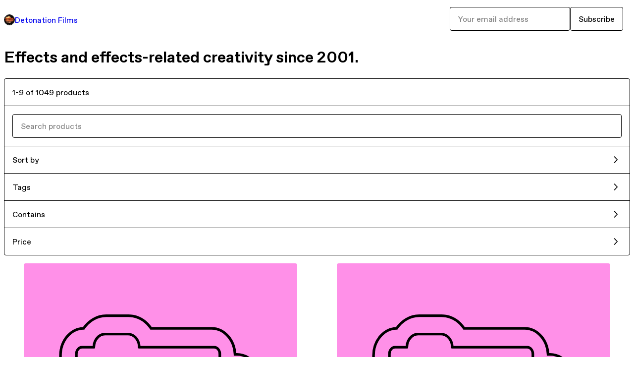

--- FILE ---
content_type: text/html; charset=utf-8
request_url: https://detfilms.gumroad.com/?recommended_by=staff_picks
body_size: 7410
content:
<!DOCTYPE html>
<html lang="en">
  <head prefix="og: http://ogp.me/ns# fb: http://ogp.me/ns/fb# gumroad: http://ogp.me/ns/fb/gumroad#">
    <link rel="dns-prefetch" href="//assets.gumroad.com">
    <link rel="dns-prefetch" href="//static-2.gumroad.com">
    <link rel="dns-prefetch" href="//public-files.gumroad.com">
  <title inertia>Detonation Films</title>
  <meta name="action-cable-url" content="wss://cable.gumroad.com/cable" />
  <link rel="stylesheet" crossorigin="anonymous" href="https://assets.gumroad.com/packs/css/design-374d0d48.css" />
    <style>:root{--accent: 54 169 174;--contrast-accent: 255 255 255;--font-family: "ABC Favorit", "ABC Favorit", sans-serif;--color: 0 0 0;--primary: var(--color);--contrast-primary: 255 255 255;--filled: 255 255 255;--contrast-filled: var(--color);--body-bg: #ffffff;--active-bg: rgb(var(--color) / var(--gray-1));--border-alpha: 1}body{background-color:#ffffff;color:#000;font-family:"ABC Favorit", "ABC Favorit", sans-serif}
</style>

  <meta name="csrf-param" content="authenticity_token" />
<meta name="csrf-token" content="vyNEg4T-wIT5mdxxLe-xcM2onJv80TdfcSnZx7fl8OSReq7weEr1bQ4ONFs8eB-GVa50wUhnhR3y7YYLWJQTtA" />
  <meta charset="utf-8">
  <meta content="149071038533330" property="fb:app_id">
  <meta content="http://www.facebook.com/gumroad" property="fb:page_id">
  <meta property="twitter:site" value="@gumroad">
  
    <meta content="Gumroad" property="og:site_name">
    <meta content="website" property="og:type">
      <meta content="Effects and effects-related creativity since 2001." name="description">
      <meta property="twitter:card" content="summary_large_image">
    <meta content="Effects and effects-related creativity since 2001." property="og:description">
  <meta property="og:image" content="https://public-files.gumroad.com/6utxjs2ahpz7sn494s88s2f53bbi">
  <meta property="og:image:alt" content="Subscribe to Detonation Films on Gumroad">
  <meta property="og:title" content="Subscribe to Detonation Films on Gumroad">
  <meta property="gr:google_analytics:enabled" content="true">
  <meta property="gr:fb_pixel:enabled" content="true">
  <meta property="gr:logged_in_user:id" content="">
  <meta property="gr:environment" value="production">
  <meta property="gr:page:type" content="">
  <meta property="gr:facebook_sdk:enabled" content="false">
  <meta content="initial-scale = 1.0, width = device-width" name="viewport">
  <meta property="stripe:pk" value="pk_live_Db80xIzLPWhKo1byPrnERmym">
  <meta property="stripe:api_version" value="2023-10-16; risk_in_requirements_beta=v1; retrieve_tax_forms_beta=v1;">
  <link href="/opensearch.xml" rel="search" type="application/opensearchdescription+xml" title="Gumroad">
  
    <link href="https://public-files.gumroad.com/96z1vgncs1g8m7vdx8eqn67zvi1t" rel="shortcut icon">
</head>

  <body id="user_page" class="group/body mac custom-domain" style="">
    <div id="design-settings" data-settings="{&quot;font&quot;:{&quot;name&quot;:&quot;ABC Favorit&quot;,&quot;url&quot;:&quot;https://assets.gumroad.com/assets/ABCFavorit-Regular-26182c8c3addf6e4f8889817249c23b22c93233a8212e5e86574459e4dc926e2.woff2&quot;}}" style="display: none;"></div>
    <div id="user-agent-info" data-settings="{&quot;is_mobile&quot;:false}" style="display: none;"></div>
    <div class="react-entry-point" style="display:contents" id="Alert-react-component-9f4f92ae-ad95-4ed9-a58e-fd9a218a4bc9"><div class="fixed top-4 left-1/2 z-100 w-max max-w-[calc(100vw-2rem)] rounded bg-background md:max-w-sm invisible" style="transform:translateX(-50%) translateY(calc(-100% - var(--spacer-4)));transition:all 0.3s ease-out 0.5s"><div role="alert" class="flex items-start gap-2 rounded border border-border p-3"><div class="flex-1"><div></div></div></div></div></div>
      <script type="application/json" class="js-react-on-rails-component" data-component-name="Alert" data-dom-id="Alert-react-component-9f4f92ae-ad95-4ed9-a58e-fd9a218a4bc9">{"initial":null}</script>
      


    <div class="flex flex-col lg:flex-row h-screen">
      <main class="flex-1 flex flex-col lg:h-screen overflow-y-auto">
        <div class="flex-1 flex flex-col">
          


<script type="application/json" id="js-react-on-rails-context">{"railsEnv":"production","inMailer":false,"i18nLocale":"en","i18nDefaultLocale":"en","rorVersion":"14.0.4","rorPro":false,"href":"https://detfilms.gumroad.com/?recommended_by=staff_picks","location":"/?recommended_by=staff_picks","scheme":"https","host":"detfilms.gumroad.com","port":null,"pathname":"/","search":"recommended_by=staff_picks","httpAcceptLanguage":null,"design_settings":{"font":{"name":"ABC Favorit","url":"https://assets.gumroad.com/assets/ABCFavorit-Regular-26182c8c3addf6e4f8889817249c23b22c93233a8212e5e86574459e4dc926e2.woff2"}},"domain_settings":{"scheme":"https","app_domain":"gumroad.com","root_domain":"gumroad.com","short_domain":"gum.co","discover_domain":"gumroad.com","third_party_analytics_domain":"gumroad-analytics.com","api_domain":"api.gumroad.com"},"user_agent_info":{"is_mobile":false},"logged_in_user":null,"current_seller":null,"csp_nonce":"epF0NXtl9Qmo9V39CdoGKL2yNAG+XV4VkBx53dAJmTc=","locale":"en-US","feature_flags":{"require_email_typo_acknowledgment":true,"disable_stripe_signup":true},"serverSide":false}</script>
<div class="react-entry-point" style="display:contents" id="Profile-react-component-1cc52eab-3709-4b82-9fe7-700f349687d5"><div class="flex min-h-full flex-col"><header class="relative z-20 border-border bg-background text-lg lg:border-b lg:px-4 lg:py-6"><div class="mx-auto flex max-w-6xl flex-wrap lg:flex-nowrap lg:items-center lg:gap-6"><div class="relative flex grow items-center gap-3 border-b border-border px-4 py-8 lg:flex-1 lg:border-0 lg:p-0"><img class="user-avatar" src="https://public-files.gumroad.com/96z1vgncs1g8m7vdx8eqn67zvi1t" alt="Profile Picture"/><a href="/" class="no-underline">Detonation Films</a></div><div class="flex basis-full items-center gap-3 border-b border-border px-4 py-8 lg:basis-auto lg:border-0 lg:p-0"><form style="flex-grow:1" novalidate=""><fieldset class=""><div class="flex gap-2"><input type="email" class="flex-1" placeholder="Your email address" value=""/><button class="button" type="submit">Subscribe</button></div></fieldset></form></div></div></header><main class="flex-1"><header class="border-b border-border"><div class="mx-auto grid w-full max-w-6xl grid-cols-1 gap-4 px-4 py-8 lg:px-0"><h1 class="whitespace-pre-line">Effects and effects-related creativity since 2001.</h1></div></header><section class="relative border-b border-border px-4 py-8 lg:py-16" id="3gmX5s9Lzqi8GWMCwkGp1Q=="><div class="mx-auto grid w-full max-w-6xl gap-6"><div class="grid grid-cols-1 items-start gap-x-16 gap-y-8 lg:grid-cols-[var(--grid-cols-sidebar)]"><div class="stack overflow-y-auto lg:sticky lg:inset-y-4 lg:max-h-[calc(100vh-2rem)]" aria-label="Filters"><header>1-9 of 1049 products</header><div><input aria-label="Search products" placeholder="Search products" value=""/></div><details><summary>Sort by</summary><fieldset role="group"><label>Custom<input type="radio" name=":Rb6:-sortBy" checked=""/></label><label>Newest<input type="radio" name=":Rb6:-sortBy"/></label><label>Highest rated<input type="radio" name=":Rb6:-sortBy"/></label><label>Most reviewed<input type="radio" name=":Rb6:-sortBy"/></label><label>Price (Low to High)<input type="radio" name=":Rb6:-sortBy"/></label><label>Price (High to Low)<input type="radio" name=":Rb6:-sortBy"/></label></fieldset></details><details><summary>Tags</summary><fieldset role="group"><label>All Products<input type="checkbox" disabled="" checked=""/></label><label>effects<!-- --> (<!-- -->177<!-- -->)<input type="checkbox"/></label><label>detfilms<!-- --> (<!-- -->128<!-- -->)<input type="checkbox"/></label><label>pre-keyed<!-- --> (<!-- -->113<!-- -->)<input type="checkbox"/></label><label>filmmaking<!-- --> (<!-- -->83<!-- -->)<input type="checkbox"/></label><label>hd<!-- --> (<!-- -->76<!-- -->)<input type="checkbox"/></label><button class="underline">Show more</button></fieldset></details><details><summary>Contains</summary><fieldset role="group"><label>zip<!-- --> (<!-- -->1048<!-- -->)<input type="checkbox"/></label><label>pdf<!-- --> (<!-- -->154<!-- -->)<input type="checkbox"/></label></fieldset></details><details><summary>Price</summary><div style="display:grid;grid-template-columns:repeat(auto-fit, minmax(var(--dynamic-grid), 1fr));grid-auto-flow:row;gap:var(--spacer-3)"><fieldset><legend><label for=":Rb6H1:">Minimum price</label></legend><div class="input"><div class="inline-flex align-middle px-3 py-2 bg-background text-foreground border border-border truncate rounded-full -ml-2 shrink-0">$</div><input id=":Rb6H1:" placeholder="0" inputMode="numeric" value=""/></div></fieldset><fieldset><legend><label for=":Rb6H2:">Maximum price</label></legend><div class="input"><div class="inline-flex align-middle px-3 py-2 bg-background text-foreground border border-border truncate rounded-full -ml-2 shrink-0">$</div><input id=":Rb6H2:" placeholder="∞" inputMode="numeric" value=""/></div></fieldset></div></details></div><div><div class="@container"><div class="grid grid-cols-2 gap-4 @xl:grid-cols-3 @3xl:grid-cols-4 @4xl:grid-cols-5 lg:grid-cols-2! lg:@3xl:grid-cols-3! lg:@5xl:grid-cols-4! lg:@7xl:grid-cols-5!"><article class="relative flex flex-col rounded border border-border bg-background transition-all duration-150 hover:shadow"><figure class="aspect-square overflow-hidden rounded-t border-b border-border bg-(image:--product-cover-placeholder) bg-cover [&amp;_img]:size-full [&amp;_img]:object-cover"><img src="[data-uri]"/></figure><header class="flex flex-1 flex-col gap-3 border-b border-border p-4"><a href="https://detfilms.gumroad.com/l/CpjR?layout=profile&amp;recommended_by=staff_picks" class="stretched-link"><h4 itemProp="name" class="line-clamp-4 lg:text-xl">HD Stratos Pack -- 30p</h4></a></header><footer class="flex divide-x divide-border"><div class="flex-1 p-4"><div itemscope="" itemProp="offers" itemType="https://schema.org/Offer" class="flex items-center"><span class="group/tooltip relative inline-grid right"><span aria-describedby=":Rb0mr6:" style="display:contents"><div class="relative grid grid-flow-col border border-r-0 border-border"><div class="bg-accent px-2 py-1 text-accent-foreground" itemProp="price" content="12">$12</div><div class="border-border border-r-transparent border-[calc(0.5lh+--spacing(1))] border-l-1"></div><div class="absolute top-0 right-px bottom-0 border-accent border-r-transparent border-[calc(0.5lh+--spacing(1))] border-l-1"></div></div></span><span role="tooltip" id=":Rb0mr6:" class="absolute z-30 hidden w-40 max-w-max rounded-md bg-primary p-3 text-primary-foreground group-focus-within/tooltip:block group-hover/tooltip:block top-1/2 -translate-y-1/2 left-full translate-x-2"><div class="absolute border-6 border-transparent top-1/2 -translate-y-1/2 right-full border-r-primary"></div>$12</span></span><link itemProp="url" href="https://detfilms.gumroad.com/l/CpjR?layout=profile&amp;recommended_by=staff_picks"/><div itemProp="availability" hidden="">https://schema.org/InStock</div><div itemProp="priceCurrency" hidden="">usd</div></div></div></footer></article><article class="relative flex flex-col rounded border border-border bg-background transition-all duration-150 hover:shadow"><figure class="aspect-square overflow-hidden rounded-t border-b border-border bg-(image:--product-cover-placeholder) bg-cover [&amp;_img]:size-full [&amp;_img]:object-cover"><img src="[data-uri]"/></figure><header class="flex flex-1 flex-col gap-3 border-b border-border p-4"><a href="https://detfilms.gumroad.com/l/QpOY?layout=profile&amp;recommended_by=staff_picks" class="stretched-link"><h4 itemProp="name" class="line-clamp-4 lg:text-xl">HD Pre-Keyed Panzer Pack -- 30p</h4></a></header><footer class="flex divide-x divide-border"><div class="flex-1 p-4"><div itemscope="" itemProp="offers" itemType="https://schema.org/Offer" class="flex items-center"><span class="group/tooltip relative inline-grid right"><span aria-describedby=":Rb16r6:" style="display:contents"><div class="relative grid grid-flow-col border border-r-0 border-border"><div class="bg-accent px-2 py-1 text-accent-foreground" itemProp="price" content="22">$22</div><div class="border-border border-r-transparent border-[calc(0.5lh+--spacing(1))] border-l-1"></div><div class="absolute top-0 right-px bottom-0 border-accent border-r-transparent border-[calc(0.5lh+--spacing(1))] border-l-1"></div></div></span><span role="tooltip" id=":Rb16r6:" class="absolute z-30 hidden w-40 max-w-max rounded-md bg-primary p-3 text-primary-foreground group-focus-within/tooltip:block group-hover/tooltip:block top-1/2 -translate-y-1/2 left-full translate-x-2"><div class="absolute border-6 border-transparent top-1/2 -translate-y-1/2 right-full border-r-primary"></div>$22</span></span><link itemProp="url" href="https://detfilms.gumroad.com/l/QpOY?layout=profile&amp;recommended_by=staff_picks"/><div itemProp="availability" hidden="">https://schema.org/InStock</div><div itemProp="priceCurrency" hidden="">usd</div></div></div></footer></article><article class="relative flex flex-col rounded border border-border bg-background transition-all duration-150 hover:shadow"><figure class="aspect-square overflow-hidden rounded-t border-b border-border bg-(image:--product-cover-placeholder) bg-cover [&amp;_img]:size-full [&amp;_img]:object-cover"><img src="[data-uri]"/></figure><header class="flex flex-1 flex-col gap-3 border-b border-border p-4"><a href="https://detfilms.gumroad.com/l/obwKG?layout=profile&amp;recommended_by=staff_picks" class="stretched-link"><h4 itemProp="name" class="line-clamp-4 lg:text-xl">DV Detonation Films Free Stuff Page Two</h4></a><div class="flex shrink-0 items-center gap-1" aria-label="Rating"><span class="icon icon-solid-star"></span><span class="rating-average">4.7</span><span title="4.7 ratings">(37)</span></div></header><footer class="flex divide-x divide-border"><div class="flex-1 p-4"><div itemscope="" itemProp="offers" itemType="https://schema.org/Offer" class="flex items-center"><span class="group/tooltip relative inline-grid right"><span aria-describedby=":Rb1mr6:" style="display:contents"><div class="relative grid grid-flow-col border border-r-0 border-border"><div class="bg-accent px-2 py-1 text-accent-foreground" itemProp="price" content="0">$0<!-- -->+</div><div class="border-border border-r-transparent border-[calc(0.5lh+--spacing(1))] border-l-1"></div><div class="absolute top-0 right-px bottom-0 border-accent border-r-transparent border-[calc(0.5lh+--spacing(1))] border-l-1"></div></div></span><span role="tooltip" id=":Rb1mr6:" class="absolute z-30 hidden w-40 max-w-max rounded-md bg-primary p-3 text-primary-foreground group-focus-within/tooltip:block group-hover/tooltip:block top-1/2 -translate-y-1/2 left-full translate-x-2"><div class="absolute border-6 border-transparent top-1/2 -translate-y-1/2 right-full border-r-primary"></div>$0<!-- -->+</span></span><link itemProp="url" href="https://detfilms.gumroad.com/l/obwKG?layout=profile&amp;recommended_by=staff_picks"/><div itemProp="availability" hidden="">https://schema.org/InStock</div><div itemProp="priceCurrency" hidden="">usd</div></div></div></footer></article><article class="relative flex flex-col rounded border border-border bg-background transition-all duration-150 hover:shadow"><figure class="aspect-square overflow-hidden rounded-t border-b border-border bg-(image:--product-cover-placeholder) bg-cover [&amp;_img]:size-full [&amp;_img]:object-cover"><img src="[data-uri]"/></figure><header class="flex flex-1 flex-col gap-3 border-b border-border p-4"><a href="https://detfilms.gumroad.com/l/xKnm?layout=profile&amp;recommended_by=staff_picks" class="stretched-link"><h4 itemProp="name" class="line-clamp-4 lg:text-xl">HD Pre-Keyed Panzer Pack -- 24p</h4></a></header><footer class="flex divide-x divide-border"><div class="flex-1 p-4"><div itemscope="" itemProp="offers" itemType="https://schema.org/Offer" class="flex items-center"><span class="group/tooltip relative inline-grid right"><span aria-describedby=":Rb26r6:" style="display:contents"><div class="relative grid grid-flow-col border border-r-0 border-border"><div class="bg-accent px-2 py-1 text-accent-foreground" itemProp="price" content="22">$22</div><div class="border-border border-r-transparent border-[calc(0.5lh+--spacing(1))] border-l-1"></div><div class="absolute top-0 right-px bottom-0 border-accent border-r-transparent border-[calc(0.5lh+--spacing(1))] border-l-1"></div></div></span><span role="tooltip" id=":Rb26r6:" class="absolute z-30 hidden w-40 max-w-max rounded-md bg-primary p-3 text-primary-foreground group-focus-within/tooltip:block group-hover/tooltip:block top-1/2 -translate-y-1/2 left-full translate-x-2"><div class="absolute border-6 border-transparent top-1/2 -translate-y-1/2 right-full border-r-primary"></div>$22</span></span><link itemProp="url" href="https://detfilms.gumroad.com/l/xKnm?layout=profile&amp;recommended_by=staff_picks"/><div itemProp="availability" hidden="">https://schema.org/InStock</div><div itemProp="priceCurrency" hidden="">usd</div></div></div></footer></article><article class="relative flex flex-col rounded border border-border bg-background transition-all duration-150 hover:shadow"><figure class="aspect-square overflow-hidden rounded-t border-b border-border bg-(image:--product-cover-placeholder) bg-cover [&amp;_img]:size-full [&amp;_img]:object-cover"><img src="[data-uri]"/></figure><header class="flex flex-1 flex-col gap-3 border-b border-border p-4"><a href="https://detfilms.gumroad.com/l/OeCH?layout=profile&amp;recommended_by=staff_picks" class="stretched-link"><h4 itemProp="name" class="line-clamp-4 lg:text-xl">DV Pre-Keyed Panzer Explosion Pack</h4></a></header><footer class="flex divide-x divide-border"><div class="flex-1 p-4"><div itemscope="" itemProp="offers" itemType="https://schema.org/Offer" class="flex items-center"><span class="group/tooltip relative inline-grid right"><span aria-describedby=":Rb2mr6:" style="display:contents"><div class="relative grid grid-flow-col border border-r-0 border-border"><div class="bg-accent px-2 py-1 text-accent-foreground" itemProp="price" content="13">$13</div><div class="border-border border-r-transparent border-[calc(0.5lh+--spacing(1))] border-l-1"></div><div class="absolute top-0 right-px bottom-0 border-accent border-r-transparent border-[calc(0.5lh+--spacing(1))] border-l-1"></div></div></span><span role="tooltip" id=":Rb2mr6:" class="absolute z-30 hidden w-40 max-w-max rounded-md bg-primary p-3 text-primary-foreground group-focus-within/tooltip:block group-hover/tooltip:block top-1/2 -translate-y-1/2 left-full translate-x-2"><div class="absolute border-6 border-transparent top-1/2 -translate-y-1/2 right-full border-r-primary"></div>$13</span></span><link itemProp="url" href="https://detfilms.gumroad.com/l/OeCH?layout=profile&amp;recommended_by=staff_picks"/><div itemProp="availability" hidden="">https://schema.org/InStock</div><div itemProp="priceCurrency" hidden="">usd</div></div></div></footer></article><article class="relative flex flex-col rounded border border-border bg-background transition-all duration-150 hover:shadow"><figure class="aspect-square overflow-hidden rounded-t border-b border-border bg-(image:--product-cover-placeholder) bg-cover [&amp;_img]:size-full [&amp;_img]:object-cover"><img src="[data-uri]"/></figure><header class="flex flex-1 flex-col gap-3 border-b border-border p-4"><a href="https://detfilms.gumroad.com/l/CAkB?layout=profile&amp;recommended_by=staff_picks" class="stretched-link"><h4 itemProp="name" class="line-clamp-4 lg:text-xl">DV Pre-Keyed Abrams Tank Explosion</h4></a></header><footer class="flex divide-x divide-border"><div class="flex-1 p-4"><div itemscope="" itemProp="offers" itemType="https://schema.org/Offer" class="flex items-center"><span class="group/tooltip relative inline-grid right"><span aria-describedby=":Rb36r6:" style="display:contents"><div class="relative grid grid-flow-col border border-r-0 border-border"><div class="bg-accent px-2 py-1 text-accent-foreground" itemProp="price" content="13">$13</div><div class="border-border border-r-transparent border-[calc(0.5lh+--spacing(1))] border-l-1"></div><div class="absolute top-0 right-px bottom-0 border-accent border-r-transparent border-[calc(0.5lh+--spacing(1))] border-l-1"></div></div></span><span role="tooltip" id=":Rb36r6:" class="absolute z-30 hidden w-40 max-w-max rounded-md bg-primary p-3 text-primary-foreground group-focus-within/tooltip:block group-hover/tooltip:block top-1/2 -translate-y-1/2 left-full translate-x-2"><div class="absolute border-6 border-transparent top-1/2 -translate-y-1/2 right-full border-r-primary"></div>$13</span></span><link itemProp="url" href="https://detfilms.gumroad.com/l/CAkB?layout=profile&amp;recommended_by=staff_picks"/><div itemProp="availability" hidden="">https://schema.org/InStock</div><div itemProp="priceCurrency" hidden="">usd</div></div></div></footer></article><article class="relative flex flex-col rounded border border-border bg-background transition-all duration-150 hover:shadow"><figure class="aspect-square overflow-hidden rounded-t border-b border-border bg-(image:--product-cover-placeholder) bg-cover [&amp;_img]:size-full [&amp;_img]:object-cover"><img src="[data-uri]"/></figure><header class="flex flex-1 flex-col gap-3 border-b border-border p-4"><a href="https://detfilms.gumroad.com/l/CtaL?layout=profile&amp;recommended_by=staff_picks" class="stretched-link"><h4 itemProp="name" class="line-clamp-4 lg:text-xl">DV Detonation Films Free Stuff Page One</h4></a><div class="flex shrink-0 items-center gap-1" aria-label="Rating"><span class="icon icon-solid-star"></span><span class="rating-average">4.8</span><span title="4.8 ratings">(32)</span></div></header><footer class="flex divide-x divide-border"><div class="flex-1 p-4"><div itemscope="" itemProp="offers" itemType="https://schema.org/Offer" class="flex items-center"><span class="group/tooltip relative inline-grid right"><span aria-describedby=":Rb3mr6:" style="display:contents"><div class="relative grid grid-flow-col border border-r-0 border-border"><div class="bg-accent px-2 py-1 text-accent-foreground" itemProp="price" content="0">$0<!-- -->+</div><div class="border-border border-r-transparent border-[calc(0.5lh+--spacing(1))] border-l-1"></div><div class="absolute top-0 right-px bottom-0 border-accent border-r-transparent border-[calc(0.5lh+--spacing(1))] border-l-1"></div></div></span><span role="tooltip" id=":Rb3mr6:" class="absolute z-30 hidden w-40 max-w-max rounded-md bg-primary p-3 text-primary-foreground group-focus-within/tooltip:block group-hover/tooltip:block top-1/2 -translate-y-1/2 left-full translate-x-2"><div class="absolute border-6 border-transparent top-1/2 -translate-y-1/2 right-full border-r-primary"></div>$0<!-- -->+</span></span><link itemProp="url" href="https://detfilms.gumroad.com/l/CtaL?layout=profile&amp;recommended_by=staff_picks"/><div itemProp="availability" hidden="">https://schema.org/InStock</div><div itemProp="priceCurrency" hidden="">usd</div></div></div></footer></article><article class="relative flex flex-col rounded border border-border bg-background transition-all duration-150 hover:shadow"><figure class="aspect-square overflow-hidden rounded-t border-b border-border bg-(image:--product-cover-placeholder) bg-cover [&amp;_img]:size-full [&amp;_img]:object-cover"><img src="[data-uri]"/></figure><header class="flex flex-1 flex-col gap-3 border-b border-border p-4"><a href="https://detfilms.gumroad.com/l/AwKW?layout=profile&amp;recommended_by=staff_picks" class="stretched-link"><h4 itemProp="name" class="line-clamp-4 lg:text-xl">DV Pre-Keyed Tanker Truck Explosion</h4></a></header><footer class="flex divide-x divide-border"><div class="flex-1 p-4"><div itemscope="" itemProp="offers" itemType="https://schema.org/Offer" class="flex items-center"><span class="group/tooltip relative inline-grid right"><span aria-describedby=":Rb46r6:" style="display:contents"><div class="relative grid grid-flow-col border border-r-0 border-border"><div class="bg-accent px-2 py-1 text-accent-foreground" itemProp="price" content="13">$13</div><div class="border-border border-r-transparent border-[calc(0.5lh+--spacing(1))] border-l-1"></div><div class="absolute top-0 right-px bottom-0 border-accent border-r-transparent border-[calc(0.5lh+--spacing(1))] border-l-1"></div></div></span><span role="tooltip" id=":Rb46r6:" class="absolute z-30 hidden w-40 max-w-max rounded-md bg-primary p-3 text-primary-foreground group-focus-within/tooltip:block group-hover/tooltip:block top-1/2 -translate-y-1/2 left-full translate-x-2"><div class="absolute border-6 border-transparent top-1/2 -translate-y-1/2 right-full border-r-primary"></div>$13</span></span><link itemProp="url" href="https://detfilms.gumroad.com/l/AwKW?layout=profile&amp;recommended_by=staff_picks"/><div itemProp="availability" hidden="">https://schema.org/InStock</div><div itemProp="priceCurrency" hidden="">usd</div></div></div></footer></article><article class="relative flex flex-col rounded border border-border bg-background transition-all duration-150 hover:shadow"><figure class="aspect-square overflow-hidden rounded-t border-b border-border bg-(image:--product-cover-placeholder) bg-cover [&amp;_img]:size-full [&amp;_img]:object-cover"><img src="[data-uri]"/></figure><header class="flex flex-1 flex-col gap-3 border-b border-border p-4"><a href="https://detfilms.gumroad.com/l/annG?layout=profile&amp;recommended_by=staff_picks" class="stretched-link"><h4 itemProp="name" class="line-clamp-4 lg:text-xl">DV Pre-Keyed Motorcycle Explosion</h4></a></header><footer class="flex divide-x divide-border"><div class="flex-1 p-4"><div itemscope="" itemProp="offers" itemType="https://schema.org/Offer" class="flex items-center"><span class="group/tooltip relative inline-grid right"><span aria-describedby=":Rb4mr6:" style="display:contents"><div class="relative grid grid-flow-col border border-r-0 border-border"><div class="bg-accent px-2 py-1 text-accent-foreground" itemProp="price" content="13">$13</div><div class="border-border border-r-transparent border-[calc(0.5lh+--spacing(1))] border-l-1"></div><div class="absolute top-0 right-px bottom-0 border-accent border-r-transparent border-[calc(0.5lh+--spacing(1))] border-l-1"></div></div></span><span role="tooltip" id=":Rb4mr6:" class="absolute z-30 hidden w-40 max-w-max rounded-md bg-primary p-3 text-primary-foreground group-focus-within/tooltip:block group-hover/tooltip:block top-1/2 -translate-y-1/2 left-full translate-x-2"><div class="absolute border-6 border-transparent top-1/2 -translate-y-1/2 right-full border-r-primary"></div>$13</span></span><link itemProp="url" href="https://detfilms.gumroad.com/l/annG?layout=profile&amp;recommended_by=staff_picks"/><div itemProp="availability" hidden="">https://schema.org/InStock</div><div itemProp="priceCurrency" hidden="">usd</div></div></div></footer></article></div></div></div></div></div></section><footer class="px-4 py-8 text-center mx-auto w-full max-w-6xl lg:py-6 lg:text-left"><div>Powered by <a href="https://gumroad.com/" class="logo-full" aria-label="Gumroad"></a></div></footer></main></div></div>
      <script type="application/json" class="js-react-on-rails-component" data-component-name="Profile" data-dom-id="Profile-react-component-1cc52eab-3709-4b82-9fe7-700f349687d5">{"currency_code":"usd","show_ratings_filter":true,"creator_profile":{"external_id":"1521010607572","avatar_url":"https://public-files.gumroad.com/96z1vgncs1g8m7vdx8eqn67zvi1t","name":"Detonation Films","twitter_handle":null,"subdomain":"detfilms.gumroad.com"},"sections":[{"id":"3gmX5s9Lzqi8GWMCwkGp1Q==","header":null,"type":"SellerProfileProductsSection","show_filters":true,"default_product_sort":"page_layout","search_results":{"total":1049,"tags_data":[{"key":"effects","doc_count":177},{"key":"detfilms","doc_count":128},{"key":"pre-keyed","doc_count":113},{"key":"filmmaking","doc_count":83},{"key":"hd","doc_count":76},{"key":"explosion","doc_count":65},{"key":"4k","doc_count":61},{"key":"prekeyed","doc_count":61}],"filetypes_data":[{"key":"zip","doc_count":1048},{"key":"pdf","doc_count":154}],"products":[{"id":"3xFg_yZBk3dEE5qXYGTvkg==","permalink":"CpjR","name":"HD Stratos Pack -- 30p","seller":null,"ratings":{"count":0,"average":0.0},"thumbnail_url":null,"native_type":"digital","quantity_remaining":null,"is_sales_limited":false,"price_cents":1200,"currency_code":"usd","is_pay_what_you_want":false,"url":"https://detfilms.gumroad.com/l/CpjR?layout=profile\u0026recommended_by=staff_picks","duration_in_months":null,"recurrence":null},{"id":"CTly0FmxNrJJhjg7oTstnw==","permalink":"QpOY","name":"HD Pre-Keyed Panzer Pack -- 30p","seller":null,"ratings":{"count":0,"average":0.0},"thumbnail_url":null,"native_type":"digital","quantity_remaining":null,"is_sales_limited":false,"price_cents":2200,"currency_code":"usd","is_pay_what_you_want":false,"url":"https://detfilms.gumroad.com/l/QpOY?layout=profile\u0026recommended_by=staff_picks","duration_in_months":null,"recurrence":null},{"id":"kjNyQ5ADL2etW32GDK-eYw==","permalink":"obwKG","name":"DV Detonation Films Free Stuff Page Two","seller":null,"ratings":{"count":37,"average":4.7},"thumbnail_url":null,"native_type":"digital","quantity_remaining":null,"is_sales_limited":false,"price_cents":0,"currency_code":"usd","is_pay_what_you_want":true,"url":"https://detfilms.gumroad.com/l/obwKG?layout=profile\u0026recommended_by=staff_picks","duration_in_months":null,"recurrence":null},{"id":"DLG9xMuWEWNmVPzRFm0Oig==","permalink":"xKnm","name":"HD Pre-Keyed Panzer Pack -- 24p","seller":null,"ratings":{"count":0,"average":0.0},"thumbnail_url":null,"native_type":"digital","quantity_remaining":null,"is_sales_limited":false,"price_cents":2200,"currency_code":"usd","is_pay_what_you_want":false,"url":"https://detfilms.gumroad.com/l/xKnm?layout=profile\u0026recommended_by=staff_picks","duration_in_months":null,"recurrence":null},{"id":"DQArmZEOm7xGSz8Cpqv7Wg==","permalink":"OeCH","name":"DV Pre-Keyed Panzer Explosion Pack","seller":null,"ratings":{"count":0,"average":0.0},"thumbnail_url":null,"native_type":"digital","quantity_remaining":null,"is_sales_limited":false,"price_cents":1300,"currency_code":"usd","is_pay_what_you_want":false,"url":"https://detfilms.gumroad.com/l/OeCH?layout=profile\u0026recommended_by=staff_picks","duration_in_months":null,"recurrence":null},{"id":"xaiLy_UaczrX7w9ENFh0LQ==","permalink":"CAkB","name":"DV Pre-Keyed Abrams Tank Explosion","seller":null,"ratings":{"count":0,"average":0.0},"thumbnail_url":null,"native_type":"digital","quantity_remaining":null,"is_sales_limited":false,"price_cents":1300,"currency_code":"usd","is_pay_what_you_want":false,"url":"https://detfilms.gumroad.com/l/CAkB?layout=profile\u0026recommended_by=staff_picks","duration_in_months":null,"recurrence":null},{"id":"bt9Uuk1WkjB2LtaNSE_bew==","permalink":"CtaL","name":"DV Detonation Films Free Stuff Page One","seller":null,"ratings":{"count":32,"average":4.8},"thumbnail_url":null,"native_type":"digital","quantity_remaining":null,"is_sales_limited":false,"price_cents":0,"currency_code":"usd","is_pay_what_you_want":true,"url":"https://detfilms.gumroad.com/l/CtaL?layout=profile\u0026recommended_by=staff_picks","duration_in_months":null,"recurrence":null},{"id":"m_MurBUvOQS_qQp0mOaW4Q==","permalink":"AwKW","name":"DV Pre-Keyed Tanker Truck Explosion","seller":null,"ratings":{"count":0,"average":0.0},"thumbnail_url":null,"native_type":"digital","quantity_remaining":null,"is_sales_limited":false,"price_cents":1300,"currency_code":"usd","is_pay_what_you_want":false,"url":"https://detfilms.gumroad.com/l/AwKW?layout=profile\u0026recommended_by=staff_picks","duration_in_months":null,"recurrence":null},{"id":"HYGAF2On3KmAAHaSfR9RCQ==","permalink":"annG","name":"DV Pre-Keyed Motorcycle Explosion","seller":null,"ratings":{"count":0,"average":0.0},"thumbnail_url":null,"native_type":"digital","quantity_remaining":null,"is_sales_limited":false,"price_cents":1300,"currency_code":"usd","is_pay_what_you_want":false,"url":"https://detfilms.gumroad.com/l/annG?layout=profile\u0026recommended_by=staff_picks","duration_in_months":null,"recurrence":null}]}}],"bio":"Effects and effects-related creativity since 2001.","tabs":[{"name":"Products","sections":["3gmX5s9Lzqi8GWMCwkGp1Q=="]}]}</script>
      


        </div>
      </main>
    </div>
    <script src="https://assets.gumroad.com/assets/application-cbf244e9109e70d7b04497041636f00173a1e588f9b879b3a3ef11f8dfb86e5c.js" type="e78eb3f8eeb167d00cf327b9-text/javascript"></script>
    
        <script src="https://assets.gumroad.com/packs/js/webpack-runtime-113d7c8420e73487f8a5.js" defer="defer" type="e78eb3f8eeb167d00cf327b9-text/javascript"></script>
<script src="https://assets.gumroad.com/packs/js/webpack-commons-1d9eca7d031dc4560952.js" defer="defer" type="e78eb3f8eeb167d00cf327b9-text/javascript"></script>
<script src="https://assets.gumroad.com/packs/js/7824-92e99e992ce8b1fa6343.js" defer="defer" type="e78eb3f8eeb167d00cf327b9-text/javascript"></script>
<script src="https://assets.gumroad.com/packs/js/4310-ba62dc3691c1a01ff488.js" defer="defer" type="e78eb3f8eeb167d00cf327b9-text/javascript"></script>
<script src="https://assets.gumroad.com/packs/js/9495-c03e1f466fd19ed6ea3e.js" defer="defer" type="e78eb3f8eeb167d00cf327b9-text/javascript"></script>
<script src="https://assets.gumroad.com/packs/js/user-02d3e1bcf05a9f7d8078.js" defer="defer" type="e78eb3f8eeb167d00cf327b9-text/javascript"></script>

  <script src="/cdn-cgi/scripts/7d0fa10a/cloudflare-static/rocket-loader.min.js" data-cf-settings="e78eb3f8eeb167d00cf327b9-|49" defer></script><script defer src="https://static.cloudflareinsights.com/beacon.min.js/vcd15cbe7772f49c399c6a5babf22c1241717689176015" integrity="sha512-ZpsOmlRQV6y907TI0dKBHq9Md29nnaEIPlkf84rnaERnq6zvWvPUqr2ft8M1aS28oN72PdrCzSjY4U6VaAw1EQ==" nonce="epF0NXtl9Qmo9V39CdoGKL2yNAG+XV4VkBx53dAJmTc=" data-cf-beacon='{"rayId":"9b93ff37cf4be6b0","version":"2025.9.1","serverTiming":{"name":{"cfExtPri":true,"cfEdge":true,"cfOrigin":true,"cfL4":true,"cfSpeedBrain":true,"cfCacheStatus":true}},"token":"5070e21320304a1ba2b0a42ce9682840","b":1}' crossorigin="anonymous"></script>
</body>
</html>


--- FILE ---
content_type: application/javascript
request_url: https://assets.gumroad.com/packs/js/webpack-runtime-113d7c8420e73487f8a5.js
body_size: 4342
content:
(()=>{"use strict";var e,a,f,c,b={},d={};function r(e){var a=d[e];if(void 0!==a)return a.exports;var f=d[e]={id:e,loaded:!1,exports:{}};return b[e].call(f.exports,f,f.exports,r),f.loaded=!0,f.exports}r.m=b,e=[],r.O=(a,f,c,b)=>{if(!f){var d=1/0;for(i=0;i<e.length;i++){f=e[i][0],c=e[i][1],b=e[i][2];for(var t=!0,o=0;o<f.length;o++)(!1&b||d>=b)&&Object.keys(r.O).every((e=>r.O[e](f[o])))?f.splice(o--,1):(t=!1,b<d&&(d=b));if(t){e.splice(i--,1);var n=c();void 0!==n&&(a=n)}}return a}b=b||0;for(var i=e.length;i>0&&e[i-1][2]>b;i--)e[i]=e[i-1];e[i]=[f,c,b]},r.n=e=>{var a=e&&e.__esModule?()=>e.default:()=>e;return r.d(a,{a}),a},f=Object.getPrototypeOf?e=>Object.getPrototypeOf(e):e=>e.__proto__,r.t=function(e,c){if(1&c&&(e=this(e)),8&c)return e;if("object"==typeof e&&e){if(4&c&&e.__esModule)return e;if(16&c&&"function"==typeof e.then)return e}var b=Object.create(null);r.r(b);var d={};a=a||[null,f({}),f([]),f(f)];for(var t=2&c&&e;"object"==typeof t&&!~a.indexOf(t);t=f(t))Object.getOwnPropertyNames(t).forEach((a=>d[a]=()=>e[a]));return d.default=()=>e,r.d(b,d),b},r.d=(e,a)=>{for(var f in a)r.o(a,f)&&!r.o(e,f)&&Object.defineProperty(e,f,{enumerable:!0,get:a[f]})},r.f={},r.e=e=>Promise.all(Object.keys(r.f).reduce(((a,f)=>(r.f[f](e,a),a)),[])),r.u=e=>3058===e?"js/3058-5942cd5cdb4f2e15775f.js":8274===e?"js/8274-aa30be491bb869799fd3.js":3936===e?"js/3936-f2dbadfc63a359e9e633.js":9785===e?"js/9785-adbb77906d87c02f8da3.js":8055===e?"js/8055-3ae946a48d23a209e14c.js":7157===e?"js/7157-08aca56f8d28252d2e0c.js":4014===e?"js/4014-5c964cf8902e38f29b2d.js":7824===e?"js/7824-92e99e992ce8b1fa6343.js":4310===e?"js/4310-ba62dc3691c1a01ff488.js":9495===e?"js/9495-c03e1f466fd19ed6ea3e.js":"js/"+e+"-"+{87:"2cfae59397cd7da125ad",365:"f0ce64c4f1d8bd8f19e8",435:"4394951a27fafdae008b",465:"b6bbe390411fce098d83",497:"34214afb24775cca2826",592:"e06c4414bbfbff2dfb68",613:"9ad086172a7fcffafff6",694:"4d4ad4263de0d9e59347",715:"93c6a00daa0df81fc4ff",759:"adc2d52646281b04baef",789:"e04b65f0a03830ce22a7",944:"6ccc487b4c8b3c08528c",1114:"b00ce83ba936e56dde66",1206:"79487fe85afd7fb6d318",1244:"b0f08f7bd5c3d8af531d",1284:"9007ad1f94927d5188fc",1381:"9b0fa0eeb0bf8374acf0",1388:"122ba461b1ad6b21f4c3",1481:"61dcd7d43a231ba22974",1498:"94bd7ae4dd951f128521",1516:"349a8569db9551460226",1547:"449c9ec87d3be2c3dba4",1592:"3bc294fd1a7311a554d2",1597:"4ad7c2461f5e5293edee",1679:"47eff6b26f8cc560978a",1692:"051ac1a8f4e3c35f4919",1800:"72a2427e754332dd640f",1838:"c7f4c08befdf7f1077a6",1904:"c82654a92f7dd20ce136",1917:"d5375b3f11a507cd7ddd",2080:"40a88efb1c7d12b086b1",2215:"e352a009366f2ca6f66f",2263:"3fb142752d759b40343e",2337:"d441c995208f8fc47308",2365:"cebd03f514fecd7eba42",2370:"2fc7cb2eb727fa3bf783",2405:"e3adf05c842687a57edd",2417:"02e1c2a2a88118b9a918",2449:"c592b6a385c23d09713f",2481:"ee64ed66808698437279",2647:"9e2a9a05ab30fe1c54f6",2687:"b3c533bf2f73ba4b4a49",2703:"7441a1fc5d9055e84ac4",2711:"f5309d8f1f651f910d96",2765:"89a53386d7d706abbd52",2878:"d667651c55e751c2de38",2887:"604db41d8a3ae7c3f9fc",2937:"83ad044abc931874e7fd",2962:"ae9e74ab45766e9bec18",2994:"22dc5350de55f4224cac",3075:"98554e71eec3ebbafe44",3121:"2c53b56594984c4636f0",3128:"43c9d1935ba932a69877",3293:"f223a0626e60d36c0533",3311:"a271d699fe30c3131dd3",3372:"0a68329bcfe68ecc2fca",3534:"f5516ec8cd40ca7f6b78",3704:"e4cdbf4c8f806a179f1a",3761:"6bdd604b7b86862118c9",3762:"b240c37b10ed4e09f213",3821:"1ff624a9c9499b7cedfc",3846:"3f85e33e699e7a00a2ee",3857:"251a137acfb6c9538aa2",3861:"0db4df408f16bd1515ec",3919:"f16b0526d9185b9244bd",3968:"9de1ce1089bcd9359939",3993:"a30da99d5e1f4a2f0666",4026:"ab67aff2111b2218b719",4105:"b75b114020ab8fa9e0d6",4302:"23510cd6f7cb9d3d90ee",4345:"04e54833a82ca84d335a",4349:"ced68c71cf2f75888ea1",4445:"2b9ca036cdb5a7f3b45c",4521:"5e87516410bf1abe90ab",4534:"1dcc01164a4ca9ba29a4",4610:"6c401990e1fcc774f23c",4685:"d27b438e616fd23e971a",4686:"d17b8570ec8642005012",4709:"d561fd71fc2f9fc5f5bf",4741:"6bb572f0bd06071daf99",4812:"cf967699415a7e0a5dd7",4815:"7aa65a206d89112d195b",4817:"b5c330ffbcbc938af9e4",4954:"750b2cba231703f53d61",5048:"1d6e7458fee3e717dbff",5061:"f0e7ec78c8f44cdd1358",5213:"f1902ba96620b5d687ce",5226:"79d735bd80bf0bfa4b66",5235:"425a9259ff061a932dcd",5402:"56427a7421d53bc662f8",5456:"b08e37b08d3c9127a6ba",5531:"eac0cf0bcc963e4c9c97",5713:"ceba5135d37603e9343b",5798:"862940ee32d3ec3bfaa1",5896:"fbb58cb419bbf0481c87",5904:"656601bfd602a5bfae82",5991:"a84ae3d6203346ef5da8",6005:"be92b753ad8e19437335",6021:"04f4941d0e4ce04ebd04",6091:"b888bc0f5ac5eeca108c",6096:"be1663c50ba84c6323ce",6099:"0c793c89a07dbb178a55",6110:"dc7deb320d39c152ad38",6132:"3dd757391d96e2740073",6179:"19581b3c403b2ddcdbe2",6238:"433fc6b7707f7b6bfedf",6279:"936b9d92b478a74b54e8",6364:"e8243ccffaebed38458c",6396:"efc8086d5d4240864667",6486:"50c4b5776af0950fc0b4",6520:"c06bd2bdca17e64cdee4",6527:"58ced7ee18108026cb5a",6545:"00073bddc79a5fe87e96",6585:"aec7d1e972e7729e00cb",6597:"f413307e30d36dd3ec59",6605:"c6b68876ccfaac8c4b48",6617:"1a25d22927d15c5b43c6",6670:"f6f2d07198da6f75d416",6718:"cc01a1a7e2188220bcae",6730:"d7c2bbb4f07c81beea7e",6859:"058b9848f681c58e0459",6889:"bb1c71429f2fd4c948a4",6969:"06a4ce068572d264c5d8",6993:"a5f0deee7002c8d8f06c",7008:"94739df94ffbc67bf4c9",7077:"b38b9f05125f75db6490",7078:"5cafb8feb49f1da479ec",7085:"2396dfc82a2701477985",7087:"60c1868adaa297e19abe",7196:"12d1084d2009fe324393",7198:"439a43d852209dfdc97d",7217:"6b27af29ad25b6f8f3e8",7224:"e41a48768bd15fa066df",7237:"96dfd2846227b75ed680",7327:"cd1fe916c1b1abb66b7d",7390:"b1fb06dfdd8caf2b049c",7517:"a136c42f7d2afa2255aa",7520:"9fa185b2c33ce9b5a61a",7527:"8f21d82eb60b68a41b49",7616:"5eed7499cfbf7db47db7",7771:"076e706ba03990f00ef3",7840:"40b2882246bda9307fd9",7872:"e6b1dcb7d70cc125cdcb",7898:"31753f2239eb5e709a79",8123:"0f1f66e32547c7cd22ae",8211:"45b8aec0335f263cdeb2",8386:"9b1ec907a07380bee0fb",8402:"caecd9bcd9ce8150c9df",8459:"bd3bca5fa59dbad0656b",8623:"57b4cdcd152580296dd7",8747:"1b78b8a5f000b522c87f",8751:"fe94853dc9b5dc3544f5",8761:"128bd0d5cec215e5687d",8778:"674e0604a5bf2f9106cf",8792:"51c9c34f254b406a75bb",8874:"7697f6ec60d8ee41238a",8890:"69773ec923574693d1aa",8904:"f1d82db29753cbeffb69",8908:"4f306270c73bbace87aa",8966:"8140f783474f50bd6fc5",8994:"423ff31c8ab80260620a",9059:"4a0c4a2b4aeb48c47066",9117:"f821d0a8cafb6d4ada3a",9156:"e0a353478082f33f7205",9175:"58148b0a188037c287d9",9259:"29669c64218092560b6f",9281:"58fc98bfc01f2433ae7e",9299:"faba15ed3edf8a8256a9",9318:"8b2bf5ce9f6bb9a7b11b",9365:"99cf12c469cada860e9d",9458:"0546c49315d622d96102",9466:"1503441259ef79202ad8",9468:"b6b1536eeaf6c1c0ad1c",9708:"01b2403064daeeeed9a6",9728:"42aa4e76376dae4b3f2b",9799:"1e8b661cbbdaf4c2e0bc",9812:"6484752caab7101e4e3d",9844:"4b6e97efa1e839dc00d0",9977:"896e885227c6d0d4c250"}[e]+".chunk.js",r.miniCssF=e=>{},r.g=function(){if("object"==typeof globalThis)return globalThis;try{return this||new Function("return this")()}catch(e){if("object"==typeof window)return window}}(),r.o=(e,a)=>Object.prototype.hasOwnProperty.call(e,a),c={},r.l=(e,a,f,b)=>{if(c[e])c[e].push(a);else{var d,t;if(void 0!==f)for(var o=document.getElementsByTagName("script"),n=0;n<o.length;n++){var i=o[n];if(i.getAttribute("src")==e){d=i;break}}d||(t=!0,(d=document.createElement("script")).charset="utf-8",d.timeout=120,r.nc&&d.setAttribute("nonce",r.nc),d.src=e),c[e]=[a];var s=(a,f)=>{d.onerror=d.onload=null,clearTimeout(l);var b=c[e];if(delete c[e],d.parentNode&&d.parentNode.removeChild(d),b&&b.forEach((e=>e(f))),a)return a(f)},l=setTimeout(s.bind(null,void 0,{type:"timeout",target:d}),12e4);d.onerror=s.bind(null,d.onerror),d.onload=s.bind(null,d.onload),t&&document.head.appendChild(d)}},r.r=e=>{"undefined"!=typeof Symbol&&Symbol.toStringTag&&Object.defineProperty(e,Symbol.toStringTag,{value:"Module"}),Object.defineProperty(e,"__esModule",{value:!0})},r.nmd=e=>(e.paths=[],e.children||(e.children=[]),e),r.p="https://assets.gumroad.com/packs/",(()=>{var e={7311:0,1475:0};r.f.j=(a,f)=>{var c=r.o(e,a)?e[a]:void 0;if(0!==c)if(c)f.push(c[2]);else if(/^(1475|7311)$/.test(a))e[a]=0;else{var b=new Promise(((f,b)=>c=e[a]=[f,b]));f.push(c[2]=b);var d=r.p+r.u(a),t=new Error;r.l(d,(f=>{if(r.o(e,a)&&(0!==(c=e[a])&&(e[a]=void 0),c)){var b=f&&("load"===f.type?"missing":f.type),d=f&&f.target&&f.target.src;t.message="Loading chunk "+a+" failed.\n("+b+": "+d+")",t.name="ChunkLoadError",t.type=b,t.request=d,c[1](t)}}),"chunk-"+a,a)}},r.O.j=a=>0===e[a];var a=(a,f)=>{var c,b,d=f[0],t=f[1],o=f[2],n=0;if(d.some((a=>0!==e[a]))){for(c in t)r.o(t,c)&&(r.m[c]=t[c]);if(o)var i=o(r)}for(a&&a(f);n<d.length;n++)b=d[n],r.o(e,b)&&e[b]&&e[b][0](),e[b]=0;return r.O(i)},f=globalThis.webpackChunk=globalThis.webpackChunk||[];f.forEach(a.bind(null,0)),f.push=a.bind(null,f.push.bind(f))})(),r.nc=void 0})();
//# sourceMappingURL=webpack-runtime-113d7c8420e73487f8a5.js.map

--- FILE ---
content_type: application/javascript
request_url: https://assets.gumroad.com/packs/js/user-02d3e1bcf05a9f7d8078.js
body_size: -13
content:
"use strict";(globalThis.webpackChunk=globalThis.webpackChunk||[]).push([[6806],{67378:(e,r,a)=>{var l=a(60040),t=a(65362),i=a(99495),o=a(1251),n=a(56781),c=a(77376),s=a(82469),u=a(69435);const p=(0,c.k)({component:({creator_profile:e})=>o.createElement(u.P,{hideFollowForm:!0,creatorProfile:e},o.createElement(s.J,{creatorProfile:e,className:"px-4"})),propParser:(0,n.ix)([5,[0,"creator_profile",[5,[0,"external_id",0],[0,"avatar_url",0],[0,"name",0],[0,"twitter_handle",[9,[8,null],0]],[0,"subdomain",[9,[8,null],0]]]]])});t.A.initialize(),l.default.register({SubscribePage:p,Profile:i.Ay})}},e=>{e.O(0,[8281,7824,4310,9495],(()=>{return r=67378,e(e.s=r);var r}));e.O()}]);
//# sourceMappingURL=user-02d3e1bcf05a9f7d8078.js.map

--- FILE ---
content_type: application/javascript
request_url: https://assets.gumroad.com/packs/js/9495-c03e1f466fd19ed6ea3e.js
body_size: 5030
content:
"use strict";(globalThis.webpackChunk=globalThis.webpackChunk||[]).push([[9495],{34156:(e,t,l)=>{var n;l.d(t,{A:()=>i});const r=l(15083).A.extend();r.options=new Proxy(null!=(n=r.options)?n:{},{get:(e,t)=>"string"==typeof t&&["document","text","paragraph"].includes(t)});const i=r},99495:(e,t,l)=>{l.d(t,{WV:()=>I,Ay:()=>Y,uc:()=>$});var n=l(1251),r=l(56781),i=l(94763),a=l(77376),s=l(16936);const o=({text:e})=>{var t;const l=s.Ay.parse(e,{});return n.createElement(n.Fragment,null,e.slice(0,null==(t=l[0])?void 0:t.getOffset()),l.map(((t,r)=>{var i;return n.createElement(n.Fragment,{key:r},n.createElement("a",{href:t.getAnchorHref(),target:"_blank",rel:"noreferrer"},t.getAnchorText()),e.slice(t.getOffset()+t.getMatchedText().length,null==(i=l[r+1])?void 0:i.getOffset()))})))};var c=l(18912),u=l(2766),d=l(40189),p=l.n(d),_=l(14746),m=l(33390),h=l(77207),g=l(48890),f=l(69648),b=l(35469),y=l(70128),w=l(50813),v=l(36425),E=l(3778),k=l(34156),S=l(47617),x=l(79818),P=l(50658),z=l(42663),T=l(71486),L=l(24310),C=l(82469),N=l(93419);const q=({tab:e,dragging:t,focus:l,update:r,remove:i})=>{const a=(0,z.L)(t),[s,o]=n.useState(!1),d=(0,u.hG)({extensions:[k.A,c.A.configure({limit:40})],content:e.name,onUpdate:({editor:t})=>r({...e,name:t.getText()}),editorProps:{handleDrop:()=>a.current,attributes:{"aria-label":"Page name"}}});return n.useEffect((()=>{l&&(null==d||d.commands.focus("end"))}),[d]),n.createElement(S.fI,{role:"listitem"},n.createElement(S.C8,null,n.createElement(S.hD,{"aria-grabbed":t}),n.createElement("h4",{style:{flex:1}},n.createElement(u.$Z,{editor:d}))),n.createElement(S.uX,null,n.createElement(g.$n,{small:!0,color:"danger",outline:!0,"aria-label":"Remove page",onClick:()=>o(!0)},n.createElement(b.I,{name:"trash2"}))),s?n.createElement(y.a,{open:!0,onClose:()=>o(!1),title:"Delete page?",footer:n.createElement(n.Fragment,null,n.createElement(g.$n,{onClick:()=>o(!1)},"No, cancel"),n.createElement(g.$n,{color:"danger",onClick:i},"Yes, delete"))},'Are you sure you want to delete the page "',e.name,'"? ',n.createElement("strong",null,"This action cannot be undone.")):null)},A=n.forwardRef((({children:e},t)=>n.createElement(S.Sc,{role:"list",ref:t,"aria-label":"Pages"},e)));A.displayName="TabList";const R=e=>{var t;const l=(0,f.z8)(),[r,a]=n.useState(e.sections),{tabs:s,setTabs:c,selectedTab:u,setSelectedTab:d}=$(e.tabs),y=e=>c(s.map((t=>t.id===e.id?e:t))),[k,S]=n.useState(!1),R=()=>{const e={id:i.A.generate(),name:"New page",sections:[]};return c([...s,e]),S(!0),0===s.length&&d(e),e},U=n.useRef(s),F=async e=>{if(c(e),!p()(e,U.current))try{await(0,m.ic)({tabs:e}),(0,E.S)("Changes saved!","success"),U.current=e}catch(e){(0,h.k4)(e),(0,E.S)(e.message,"error")}},[j,I]=n.useState(null);n.useEffect((()=>{j&&(window.location.hash=j)}),[j]);const[Y,D]=n.useState(null);n.useEffect((()=>D(null)),[Y]);const M=(0,z.L)(s),W=e=>{switch(e.type){case"add-section":{const t=null!=u?u:R();e.section.then((l=>{a((e=>[...e,l])),F(M.current.map((n=>{if(n.id!==t.id)return n;const r=[...n.sections];return r.splice(e.index,0,l.id),{...n,sections:r}}))),I(l.id)}),h.k4);break}case"update-section":a(r.map((t=>t.id===e.updated.id?e.updated:t)));break;case"remove-section":a(r.filter((t=>t.id!==e.id))),F(s.map((t=>({...t,sections:t.sections.filter((t=>t!==e.id))}))));break;case"move-section-up":case"move-section-down":{const t=s.find((t=>t.sections.includes(e.id)));if(!t)return;const l=[...t.sections],n=l.findIndex((t=>t===e.id));if("move-section-up"===e.type?0===n:n>=l.length-1)return;D(e.id),l.splice(n,1),l.splice(n+("move-section-up"===e.type?-1:1),0,e.id),F(s.map((e=>e===t?{...t,sections:l}:e)))}}},[O,J]=n.useState(),Z=null!=(t=null==u?void 0:u.sections.flatMap((e=>{var t;return null!=(t=r.find((t=>t.id===e)))?t:[]})))?t:[],B=n.useMemo((()=>[{...e,sections:Z},W]),[Z]),G=(0,L.s$)(),H=(0,P.W)("lg");return n.createElement(L.c4.Provider,{value:B},n.createElement("header",{className:"relative grid gap-4 border-b border-border px-4 py-8"},n.createElement(L.Pg,null,n.createElement(L.Bt,{label:"Page settings",onClose:()=>{F(s)}},n.createElement(L.bz,{heading:"Pages",text:s.length},s.length>0?n.createElement(_.ReactSortable,{list:s,setList:c,tag:A,handle:"[aria-grabbed]",onChoose:e=>{var t,l,n;return J(null!=(n=null==(l=s[null!=(t=e.oldIndex)?t:-1])?void 0:l.id)?n:null)},onUnchoose:()=>J(null)},s.map((e=>n.createElement(q,{key:e.id,tab:e,dragging:e.id===O,focus:k,update:y,remove:()=>c(s.filter((t=>t!==e)))})))):null,n.createElement(g.$n,{onClick:R},"New page")))),n.createElement("div",{className:"mx-auto grid w-full max-w-6xl gap-4"},e.bio?n.createElement("h1",{className:"whitespace-pre-line"},n.createElement(o,{text:e.bio})):null,n.createElement(x.tU,{"aria-label":"Profile Tabs"},s.map((e=>n.createElement(x.oz,{key:e.id,isSelected:e===u,onClick:()=>{G.isUploading?(0,E.S)("Please wait for all images to finish uploading before switching tabs.","warning"):d(e)}},e.name)))))),n.createElement("div",{className:"fixed! top-5 right-3 z-30 p-0! lg:top-3 lg:right-auto lg:left-3"},n.createElement(T.k,{tip:"Edit profile",position:H?"right":"left"},n.createElement(g.Dg,{color:"filled",href:N.settings_profile_url({host:l}),"aria-label":"Edit profile"},n.createElement(b.I,{name:"pencil"})))),Z.length?Z.map(((e,t)=>n.createElement(w.oS,{key:e.id,id:e.id,style:{overflowAnchor:e.id===Y?"none":void 0}},n.createElement(L.LY,{index:t}),n.createElement(v.ZU.Provider,{value:G},n.createElement(L.a,{section:e})),t===Z.length-1?n.createElement(L.LY,{index:t+1,position:"top"}):null))):n.createElement(w.oS,{className:"grid flex-1"},n.createElement(L.LY,{index:0}),n.createElement(C.J,{creatorProfile:e.creator_profile}),n.createElement(L.LY,{index:0,position:"top"})))};var U=l(69435),F=l(82878);function $(e){var t,l,r;const[a,s]=n.useState((()=>e.map((e=>({...e,id:i.A.generate()}))))),o=new URL((0,F.o)()),c=n.useRef(o.searchParams.get("section")),[u,d]=n.useState(null==(l=null!=(t=a.find((e=>{var t;return e.sections.includes(null!=(t=c.current)?t:"")})))?t:a[0])?void 0:l.id),p=(0,z.L)(a);return n.useEffect((()=>{const e=()=>{const e=p.current,t=new URL(window.location.href).searchParams.get("section");if(t===c.current)return;c.current=t;const l=t?e.find((e=>{var t;return e.sections.includes(null!=(t=c.current)?t:"")})):e[0];l&&d(l.id)};return window.addEventListener("popstate",e),()=>window.removeEventListener("popstate",e)}),[]),{tabs:a,setTabs:s,selectedTab:null!=(r=a.find((e=>e.id===u)))?r:a[0],setSelectedTab:e=>{d(e.id);const t=e.sections[0],l=new URL(window.location.href);t&&t!==l.searchParams.get("section")&&(l.searchParams.set("section",t),window.history.pushState(null,"",l.toString()))}}}const j=e=>{const{tabs:t,selectedTab:l,setSelectedTab:r}=$(e.tabs),i=null==l?void 0:l.sections.flatMap((t=>{var l;return null!=(l=e.sections.find((e=>e.id===t)))?l:[]}));return n.createElement(n.Fragment,null,e.bio||e.tabs.length>1?n.createElement("header",{className:"border-b border-border"},n.createElement("div",{className:"mx-auto grid w-full max-w-6xl grid-cols-1 gap-4 px-4 py-8 lg:px-0"},e.bio?n.createElement("h1",{className:"whitespace-pre-line"},n.createElement(o,{text:e.bio})):null,e.tabs.length>1?n.createElement(x.tU,{"aria-label":"Profile Tabs"},t.map(((e,t)=>n.createElement(x.oz,{key:t,isSelected:e===l,onClick:()=>r(e)},e.name)))):null)):null,(null==i?void 0:i.length)?i.map((t=>n.createElement(w.wn,{key:t.id,section:t,...e}))):n.createElement(w.oS,{className:"grid flex-1"},n.createElement(C.J,{creatorProfile:e.creator_profile})))},I=e=>n.createElement(U.P,{creatorProfile:e.creator_profile,hideFollowForm:!e.sections.length},"products"in e?n.createElement(R,{...e}):n.createElement(j,{...e})),Y=(0,a.k)({component:I,propParser:(0,r.ix)([9,[10,[5,[0,"currency_code",[9,[8,"usd"],[8,"gbp"],[8,"eur"],[8,"jpy"],[8,"inr"],[8,"aud"],[8,"cad"],[8,"hkd"],[8,"sgd"],[8,"twd"],[8,"nzd"],[8,"brl"],[8,"zar"],[8,"chf"],[8,"ils"],[8,"php"],[8,"krw"],[8,"pln"],[8,"czk"]]],[0,"creator_profile",[5,[0,"external_id",0],[0,"avatar_url",0],[0,"name",0],[0,"twitter_handle",[9,[8,null],0]],[0,"subdomain",[9,[8,null],0]]]],[0,"sections",[6,[9,[10,[5,[0,"id",0],[0,"header",[9,[8,null],0]]],[5,[0,"type",[8,"SellerProfileProductsSection"]],[0,"default_product_sort",[9,[8,"page_layout"],[8,"newest"],[8,"highest_rated"],[8,"most_reviewed"],[8,"price_asc"],[8,"price_desc"]]],[0,"show_filters",2]],[5,[0,"search_results",[5,[0,"products",[6,[5,[0,"id",0],[0,"permalink",0],[0,"name",0],[0,"seller",[9,[8,null],[5,[0,"id",0],[0,"name",0],[0,"profile_url",0],[0,"avatar_url",[9,[8,null],0]]]]],[0,"ratings",[9,[8,null],[5,[0,"count",1],[0,"average",1]]]],[0,"price_cents",1],[0,"currency_code",[9,[8,"usd"],[8,"gbp"],[8,"eur"],[8,"jpy"],[8,"inr"],[8,"aud"],[8,"cad"],[8,"hkd"],[8,"sgd"],[8,"twd"],[8,"nzd"],[8,"brl"],[8,"zar"],[8,"chf"],[8,"ils"],[8,"php"],[8,"krw"],[8,"pln"],[8,"czk"]]],[0,"thumbnail_url",[9,[8,null],0]],[0,"native_type",[9,[8,"call"],[8,"bundle"],[8,"digital"],[8,"course"],[8,"ebook"],[8,"newsletter"],[8,"membership"],[8,"podcast"],[8,"audiobook"],[8,"physical"],[8,"commission"],[8,"coffee"]]],[0,"url",0],[0,"is_pay_what_you_want",2],[0,"quantity_remaining",[9,[8,null],1]],[0,"is_sales_limited",2],[0,"duration_in_months",[9,[8,null],1]],[0,"recurrence",[9,[8,null],[8,"biannually"],[8,"every_two_years"],[8,"monthly"],[8,"quarterly"],[8,"yearly"]]],[0,"description",0,!0]]]],[0,"filetypes_data",[6,[5,[0,"key",0],[0,"doc_count",1]]]],[0,"tags_data",[6,[12,1,1,3,2,1,1,3,1,2,2,2,1]]],[0,"total",1]]]]],[10,[12,1,1,3,2,1,1,1],[5,[0,"type",[8,"SellerProfilePostsSection"]],[0,"posts",[6,[5,[0,"id",0],[0,"slug",0],[0,"name",0],[0,"published_at",[9,[8,null],0]]]]]]],[10,[12,1,1,3,2,1,1,1],[5,[0,"text",[5,[1,3]]],[0,"type",[8,"SellerProfileRichTextSection"]]]],[10,[12,1,1,3,2,1,1,1],[5,[0,"type",[8,"SellerProfileSubscribeSection"]],[0,"button_label",0]]],[10,[12,1,1,3,2,1,1,1],[5,[0,"type",[8,"SellerProfileFeaturedProductSection"]]],[5,[0,"props",[9,[8,null],[5,[0,"product",[5,[0,"id",0],[0,"name",0],[0,"seller",[9,[8,null],[5,[0,"id",0],[0,"name",0],[0,"avatar_url",0],[0,"profile_url",0]]]],[0,"collaborating_user",[9,[8,null],[12,1,1,3,2,1,5,3,1,2,2,1,2,3,2,2]]],[0,"covers",[6,[5,[0,"type",[9,[8,"video"],[8,"image"],[8,"unsplash"],[8,"oembed"]]],[0,"filetype",[9,[8,null],0]],[0,"id",0],[0,"url",0],[0,"original_url",0],[0,"thumbnail",[9,[8,null],0]],[0,"width",[9,[8,null],1]],[0,"height",[9,[8,null],1]],[0,"native_width",[9,[8,null],1]],[0,"native_height",[9,[8,null],1]]]]],[0,"main_cover_id",[9,[8,null],0]],[0,"quantity_remaining",[9,[8,null],1]],[0,"currency_code",[9,[8,"usd"],[8,"gbp"],[8,"eur"],[8,"jpy"],[8,"inr"],[8,"aud"],[8,"cad"],[8,"hkd"],[8,"sgd"],[8,"twd"],[8,"nzd"],[8,"brl"],[8,"zar"],[8,"chf"],[8,"ils"],[8,"php"],[8,"krw"],[8,"pln"],[8,"czk"]]],[0,"long_url",0],[0,"duration_in_months",[9,[8,null],1]],[0,"is_sales_limited",2],[0,"price_cents",1],[0,"pwyw",[9,[8,null],[5,[0,"suggested_price_cents",[9,[8,null],1]]]]],[0,"installment_plan",[9,[8,null],[5,[0,"number_of_installments",1]]]],[0,"ratings",[9,[8,null],[10,[12,1,1,3,2,1,1,3,1,2,1,2,1,5,2,2],[5,[0,"percentages",[7,[1],[1],[1],[1],[1]]]]]]],[0,"is_legacy_subscription",2],[0,"is_tiered_membership",2],[0,"is_physical",2],[0,"custom_view_content_button_text",[9,[8,null],0]],[0,"custom_button_text_option",[9,[8,null],[8,""],[8,"i_want_this_prompt"],[8,"buy_this_prompt"],[8,"pay_prompt"],[8,"donate_prompt"],[8,"support_prompt"],[8,"tip_prompt"]]],[0,"permalink",0],[0,"preorder",[9,[8,null],[5,[0,"release_date",0]]]],[0,"description_html",[9,[8,null],0]],[0,"is_compliance_blocked",2],[0,"is_published",2],[0,"is_stream_only",2],[0,"streamable",2],[0,"is_quantity_enabled",2],[0,"is_multiseat_license",2],[0,"hide_sold_out_variants",2,!0],[0,"native_type",[9,[8,"call"],[8,"bundle"],[8,"digital"],[8,"course"],[8,"ebook"],[8,"newsletter"],[8,"membership"],[8,"podcast"],[8,"audiobook"],[8,"physical"],[8,"commission"],[8,"coffee"]]],[0,"sales_count",[9,[8,null],1]],[0,"summary",[9,[8,null],0]],[0,"attributes",[6,[5,[0,"name",0],[0,"value",0]]]],[0,"free_trial",[9,[8,null],[5,[0,"duration",[5,[0,"amount",1],[0,"unit",[9,[8,"month"],[8,"hour"],[8,"week"]]]]]]]],[0,"rental",[9,[8,null],[5,[0,"price_cents",1],[0,"rent_only",2]]]],[0,"recurrences",[9,[8,null],[5,[0,"default",[9,[8,"biannually"],[8,"every_two_years"],[8,"monthly"],[8,"quarterly"],[8,"yearly"]]],[0,"enabled",[6,[5,[0,"recurrence",[9,[8,"biannually"],[8,"every_two_years"],[8,"monthly"],[8,"quarterly"],[8,"yearly"]]],[0,"price_cents",1],[0,"id",0]]]]]]],[0,"options",[6,[5,[0,"id",0],[0,"name",0],[0,"quantity_left",[9,[8,null],1]],[0,"description",0],[0,"price_difference_cents",[9,[8,null],1]],[0,"recurrence_price_values",[9,[8,null],[5,[0,"biannually",[5,[0,"price_cents",1],[0,"suggested_price_cents",[9,[8,null],1]]],!0],[0,"every_two_years",[12,1,1,3,2,1,5,3,1,2,2,1,2,38,2,1,6,2,2,1,2],!0],[0,"monthly",[12,1,1,3,2,1,5,3,1,2,2,1,2,38,2,1,6,2,2,1,2],!0],[0,"quarterly",[12,1,1,3,2,1,5,3,1,2,2,1,2,38,2,1,6,2,2,1,2],!0],[0,"yearly",[12,1,1,3,2,1,5,3,1,2,2,1,2,38,2,1,6,2,2,1,2],!0]]]],[0,"is_pwyw",2],[0,"duration_in_minutes",[9,[8,null],1]],[0,"status",[9,[8,void 0],0],!0]]]],[0,"analytics",[5,[0,"google_analytics_id",[9,[8,null],0]],[0,"facebook_pixel_id",[9,[8,null],0]],[0,"free_sales",2]]],[0,"has_third_party_analytics",2],[0,"ppp_details",[9,[8,null],[5,[0,"country",0],[0,"factor",1],[0,"minimum_price",1]]]],[0,"can_edit",2],[0,"refund_policy",[9,[8,null],[5,[0,"title",0],[0,"fine_print",[9,[8,null],0]],[0,"updated_at",0]]]],[0,"bundle_products",[6,[5,[0,"id",0],[0,"name",0],[0,"ratings",[9,[8,null],[12,1,1,3,2,1,1,3,1,2,1,2,1,5,2,2]]],[0,"price",1],[0,"currency_code",[9,[8,"usd"],[8,"gbp"],[8,"eur"],[8,"jpy"],[8,"inr"],[8,"aud"],[8,"cad"],[8,"hkd"],[8,"sgd"],[8,"twd"],[8,"nzd"],[8,"brl"],[8,"zar"],[8,"chf"],[8,"ils"],[8,"php"],[8,"krw"],[8,"pln"],[8,"czk"]]],[0,"thumbnail_url",[9,[8,null],0]],[0,"native_type",[9,[8,"call"],[8,"bundle"],[8,"digital"],[8,"course"],[8,"ebook"],[8,"newsletter"],[8,"membership"],[8,"podcast"],[8,"audiobook"],[8,"physical"],[8,"commission"],[8,"coffee"]]],[0,"url",0],[0,"quantity",1],[0,"variant",[9,[8,null],0]]]]],[0,"public_files",[6,[5,[0,"id",0],[0,"name",0],[0,"extension",[9,[8,null],0]],[0,"file_size",[9,[8,null],1]],[0,"url",[9,[8,null],0]]]]],[0,"audio_previews_enabled",2]]],[0,"purchase",[9,[8,null],[5,[0,"id",0],[0,"email_digest",0],[0,"created_at",0],[0,"review",[9,[8,null],[5,[0,"rating",1],[0,"message",[9,[8,null],0]],[0,"video",[9,[8,null],[5,[0,"id",0],[0,"thumbnail_url",[9,[8,null],0]]]]]]]],[0,"should_show_receipt",2],[0,"is_gift_receiver_purchase",2],[0,"content_url",[9,[8,null],0]],[0,"show_view_content_button_on_product_page",2],[0,"total_price_including_tax_and_shipping",0],[0,"subscription_has_lapsed",2],[0,"membership",[9,[8,null],[5,[0,"tier_name",[9,[8,null],0]],[0,"tier_description",[9,[8,null],0]],[0,"manage_url",0]]]]]]],[0,"discount_code",[9,[8,null],[5,[0,"valid",[8,!1]],[0,"error_code",[9,[8,"sold_out"],[8,"invalid_offer"],[8,"inactive"],[8,"unmet_minimum_purchase_quantity"]]]],[5,[0,"valid",[8,!0]],[0,"code",0],[0,"discount",[9,[10,[5,[0,"type",[8,"percent"]],[0,"percents",1]],[5,[0,"product_ids",[9,[8,null],[6,0]]],[0,"expires_at",[9,[8,null],0]],[0,"minimum_quantity",[9,[8,null],1]],[0,"duration_in_billing_cycles",[9,[8,null],[8,1]]],[0,"minimum_amount_cents",[9,[8,null],1]]]],[10,[5,[0,"type",[8,"fixed"]],[0,"cents",1]],[12,1,1,3,2,1,5,3,1,2,2,3,2,3,3,2,1,2]]]]]]],[0,"wishlists",[6,[10,[5,[0,"id",0],[0,"name",0]],[5,[0,"selections_in_wishlist",[6,[5,[0,"variant_id",[9,[8,null],0]],[0,"recurrence",[9,[8,null],0]],[0,"rent",2],[0,"quantity",1]]]]]]]]]]]]],[10,[12,1,1,3,2,1,1,1],[5,[0,"type",[8,"SellerProfileWishlistsSection"]]],[5,[0,"wishlists",[6,[5,[0,"id",0],[0,"url",0],[0,"name",0],[0,"description",[9,[8,null],0]],[0,"seller",[5,[0,"id",0],[0,"name",0],[0,"profile_url",0],[0,"avatar_url",0]]],[0,"thumbnails",[6,[5,[0,"url",[9,[8,null],0]],[0,"native_type",0]]]],[0,"product_count",1],[0,"follower_count",1],[0,"following",2],[0,"can_follow",2]]]]]]]]]],[5,[0,"tabs",[6,[5,[0,"name",0],[0,"sections",[6,0]]]]],[0,"bio",[9,[8,null],0]]]],[10,[12,1,2],[5,[0,"creator_profile",[12,1,1,2,2]],[0,"currency_code",[9,[8,"usd"],[8,"gbp"],[8,"eur"],[8,"jpy"],[8,"inr"],[8,"aud"],[8,"cad"],[8,"hkd"],[8,"sgd"],[8,"twd"],[8,"nzd"],[8,"brl"],[8,"zar"],[8,"chf"],[8,"ils"],[8,"php"],[8,"krw"],[8,"pln"],[8,"czk"]]]],[5,[0,"sections",[6,[9,[10,[5,[0,"id",0],[0,"header",0],[0,"hide_header",2]],[5,[0,"type",[8,"SellerProfileRichTextSection"]]],[5,[0,"text",[12,1,1,3,2,1,3,2,1,2]]]],[10,[12,2,3,1,2,1,1,1],[5,[0,"type",[8,"SellerProfileSubscribeSection"]]],[5,[0,"button_label",0]]],[10,[12,2,3,1,2,1,1,1],[5,[0,"type",[8,"SellerProfileFeaturedProductSection"]],[0,"featured_product_id",0,!0]],[5]],[10,[12,2,3,1,2,1,1,1],[5,[0,"type",[8,"SellerProfileWishlistsSection"]],[0,"shown_wishlists",[6,0]]],[5]],[10,[12,2,3,1,2,1,1,1],[5,[0,"type",[8,"SellerProfilePostsSection"]],[0,"shown_posts",[6,0]]],[5]],[10,[12,2,3,1,2,1,1,1],[5,[0,"type",[8,"SellerProfileProductsSection"]],[0,"shown_products",[6,0]]],[5,[0,"default_product_sort",[9,[8,"page_layout"],[8,"newest"],[8,"highest_rated"],[8,"most_reviewed"],[8,"price_asc"],[8,"price_desc"]]],[0,"show_filters",2],[0,"add_new_products",2]],[5,[0,"search_results",[12,1,1,3,2,1,1,3,1,2]]]]]]],[0,"products",[6,[5,[0,"id",0],[0,"name",0]]]],[0,"posts",[6,[12,1,1,3,2,1,2,2,2,2,1]]],[0,"wishlist_options",[6,[5,[0,"id",0],[0,"name",0]]]],[0,"product_id",0,!0]]]])})}}]);
//# sourceMappingURL=9495-c03e1f466fd19ed6ea3e.js.map